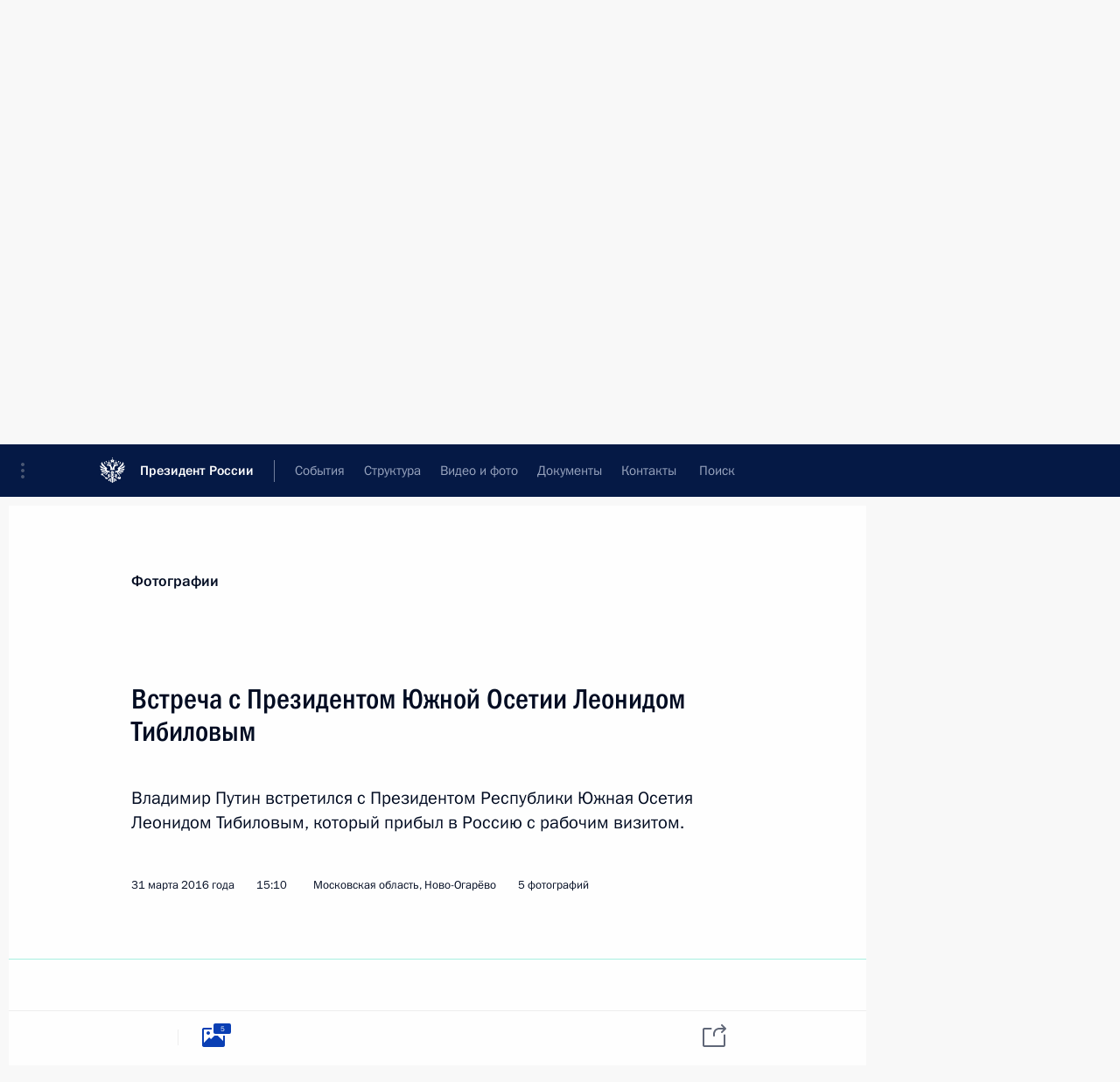

--- FILE ---
content_type: text/html; charset=UTF-8
request_url: http://kremlin.ru/catalog/persons/341/events/by-date/31.03.2016
body_size: 9399
content:
<!doctype html> <!--[if lt IE 7 ]> <html class="ie6" lang="ru"> <![endif]--> <!--[if IE 7 ]> <html class="ie7" lang="ru"> <![endif]--> <!--[if IE 8 ]> <html class="ie8" lang="ru"> <![endif]--> <!--[if IE 9 ]> <html class="ie9" lang="ru"> <![endif]--> <!--[if gt IE 8]><!--> <html lang="ru" class="no-js" itemscope="itemscope" xmlns="http://www.w3.org/1999/xhtml" itemtype="http://schema.org/CollectionPage" prefix="og: http://ogp.me/ns# video: http://ogp.me/ns/video# ya: http://webmaster.yandex.ru/vocabularies/"> <!--<![endif]--> <head> <meta charset="utf-8"/> <title itemprop="name">События ∙ Президент России</title> <meta name="description" content="Новости, стенограммы, фото и видеозаписи, документы, подписанные Президентом России, информация о деятельности Администрации"/> <meta name="keywords" content=""/> <meta itemprop="inLanguage" content="ru"/> <meta name="msapplication-TileColor" content="#091a42"> <meta name="theme-color" content="#ffffff"> <meta name="theme-color" content="#091A42" />  <meta name="viewport" content="width=device-width,initial-scale=1,minimum-scale=0.7,ya-title=#061a44"/>  <meta name="apple-mobile-web-app-capable" content="yes"/> <meta name="apple-mobile-web-app-title" content="Президент России"/> <meta name="format-detection" content="telephone=yes"/> <meta name="apple-mobile-web-app-status-bar-style" content="default"/>  <meta name="msapplication-TileColor" content="#061a44"/> <meta name="msapplication-TileImage" content="/static/mstile-144x144.png"/> <meta name="msapplication-allowDomainApiCalls" content="true"/> <meta name="msapplication-starturl" content="/"/> <meta name="theme-color" content="#061a44"/> <meta name="application-name" content="Президент России"/>   <meta property="og:site_name" content="Президент России"/>  <meta name="twitter:site" content="@KremlinRussia"/>       <link rel="icon" type="image/png" href="/static/favicon-32x32.png" sizes="32x32"/>   <link rel="icon" type="image/png" href="/static/favicon-96x96.png" sizes="96x96"/>   <link rel="icon" type="image/png" href="/static/favicon-16x16.png" sizes="16x16"/>    <link rel="icon" type="image/png" href="/static/android-chrome-192x192.png" sizes="192x192"/> <link rel="manifest" href="/static/ru/manifest.json"/>         <link rel="apple-touch-icon" href="/static/apple-touch-icon-57x57.png" sizes="57x57"/>   <link rel="apple-touch-icon" href="/static/apple-touch-icon-60x60.png" sizes="60x60"/>   <link rel="apple-touch-icon" href="/static/apple-touch-icon-72x72.png" sizes="72x72"/>   <link rel="apple-touch-icon" href="/static/apple-touch-icon-76x76.png" sizes="76x76"/>   <link rel="apple-touch-icon" href="/static/apple-touch-icon-114x114.png" sizes="114x114"/>   <link rel="apple-touch-icon" href="/static/apple-touch-icon-120x120.png" sizes="120x120"/>   <link rel="apple-touch-icon" href="/static/apple-touch-icon-144x144.png" sizes="144x144"/>   <link rel="apple-touch-icon" href="/static/apple-touch-icon-152x152.png" sizes="152x152"/>   <link rel="apple-touch-icon" href="/static/apple-touch-icon-180x180.png" sizes="180x180"/>               <link rel="stylesheet" type="text/css" media="all" href="/static/css/screen.css?ba15e963ac"/> <link rel="stylesheet" href="/static/css/print.css" media="print"/>  <!--[if lt IE 9]> <link rel="stylesheet" href="/static/css/ie8.css"/> <script type="text/javascript" src="/static/js/vendor/html5shiv.js"></script> <script type="text/javascript" src="/static/js/vendor/respond.src.js"></script> <script type="text/javascript" src="/static/js/vendor/Konsole.js"></script> <![endif]--> <!--[if lte IE 9]> <link rel="stylesheet" href="/static/css/ie9.css"/> <script type="text/javascript" src="/static/js/vendor/ierange-m2.js"></script> <![endif]--> <!--[if lte IE 6]> <link rel="stylesheet" href="/static/css/ie6.css"/> <![endif]--> <link rel="alternate" type="text/html" hreflang="en" href="http://en.kremlin.ru/catalog/persons/341/events/by-date/31.03.2016"/>   <link rel="author" href="/about"/> <link rel="home" href="/"/> <link rel="search" href="/opensearch.xml" title="Президент России" type="application/opensearchdescription+xml"/> <script type="text/javascript">
window.config = {staticUrl: '/static/',mediaUrl: 'http://static.kremlin.ru/media/',internalDomains: 'kremlin.ru|uznai-prezidenta.ru|openkremlin.ru|президент.рф|xn--d1abbgf6aiiy.xn--p1ai'};
</script></head> <body class=""> <div class="header" itemscope="itemscope" itemtype="http://schema.org/WPHeader" role="banner"> <div class="topline topline__menu"> <a class="topline__toggleaside" accesskey="=" aria-label="Меню портала" role="button" href="#sidebar" title="Меню портала"><i></i></a> <div class="topline__in"> <a href="/" class="topline__head" rel="home" accesskey="1" data-title="Президент России"> <i class="topline__logo"></i>Президент России</a> <div class="topline__togglemore" data-url="/mobile-menu"> <i class="topline__togglemore_button"></i> </div> <div class="topline__more"> <nav aria-label="Основное меню"> <ul class="nav"><li class="nav__item" itemscope="itemscope" itemtype="http://schema.org/SiteNavigationElement"> <a href="/events/president/news" class="nav__link is-active" accesskey="2" itemprop="url"><span itemprop="name">События</span></a> </li><li class="nav__item" itemscope="itemscope" itemtype="http://schema.org/SiteNavigationElement"> <a href="/structure/president" class="nav__link" accesskey="3" itemprop="url"><span itemprop="name">Структура</span></a> </li><li class="nav__item" itemscope="itemscope" itemtype="http://schema.org/SiteNavigationElement"> <a href="/multimedia/video" class="nav__link" accesskey="4" itemprop="url"><span itemprop="name">Видео и фото</span></a> </li><li class="nav__item" itemscope="itemscope" itemtype="http://schema.org/SiteNavigationElement"> <a href="/acts/news" class="nav__link" accesskey="5" itemprop="url"><span itemprop="name">Документы</span></a> </li><li class="nav__item" itemscope="itemscope" itemtype="http://schema.org/SiteNavigationElement"> <a href="/contacts" class="nav__link" accesskey="6" itemprop="url"><span itemprop="name">Контакты</span></a> </li> <li class="nav__item last" itemscope="itemscope" itemtype="http://schema.org/SiteNavigationElement"> <a class="nav__link nav__link_search" href="/search" accesskey="7" itemprop="url" title="Глобальный поиск по сайту"> <span itemprop="name">Поиск</span> </a> </li>  </ul> </nav> </div> </div> </div>  <div class="search"> <ul class="search__filter"> <li class="search__filter__item is-active"> <a class="search_without_filter">Искать на сайте</a> </li>   <li class="search__filter__item bank_docs"><a href="/acts/bank">или по банку документов</a></li>  </ul> <div class="search__in">   <form name="search" class="form search__form simple_search" method="get" action="/search" tabindex="-1" role="search" aria-labelledby="search__form__input__label"> <fieldset>  <legend> <label for="search__form__input" class="search__title_main" id="search__form__input__label">Введите запрос для поиска</label> </legend>  <input type="hidden" name="section" class="search__section_value"/> <input type="hidden" name="since" class="search__since_value"/> <input type="hidden" name="till" class="search__till_value"/> <span class="form__field input_wrapper"> <input type="text" name="query" class="search__form__input" id="search__form__input" lang="ru" accesskey="-"  required="required" size="74" title="Введите запрос для поиска" autocomplete="off" data-autocomplete-words-url="/_autocomplete/words" data-autocomplete-url="/_autocomplete"/> <i class="search_icon"></i> <span class="text_overflow__limiter"></span> </span> <span class="form__field button__wrapper">  <button id="search-simple-search-button" class="submit search__form__button">Найти</button> </span> </fieldset> </form>     <form name="doc_search" class="form search__form docs_search" method="get" tabindex="-1" action="/acts/bank/search"> <fieldset> <legend> Поиск по документам </legend>  <div class="form__field form__field_medium"> <label for="doc_search-title-or-number-input"> Название документа или его номер </label> <input type="text" name="title" id="doc_search-title-or-number-input" class="input_doc"  lang="ru" autocomplete="off"/> </div> <div class="form__field form__field_medium"> <label for="doc_search-text-input">Текст в документе</label> <input type="text" name="query" id="doc_search-text-input"  lang="ru"/> </div> <div class="form__field form__fieldlong"> <label for="doc_search-type-select">Вид документа</label> <div class="select2_wrapper"> <select id="doc_search-type-select" name="type" class="select2 dropdown_select"> <option value="" selected="selected"> Все </option>  <option value="3">Указ</option>  <option value="4">Распоряжение</option>  <option value="5">Федеральный закон</option>  <option value="6">Федеральный конституционный закон</option>  <option value="7">Послание</option>  <option value="8">Закон Российской Федерации о поправке к Конституции Российской Федерации</option>  <option value="1">Кодекс</option>  </select> </div> </div> <div class="form__field form__field_halflonger"> <label id="doc_search-force-label"> Дата вступления в силу...</label>   <div class="search__form__date period">      <a href="#" role="button" aria-describedby="doc_search-force-label" class="dateblock" data-target="#doc_search-force_since-input" data-min="1991-01-01" data-max="2028-10-11" data-value="2026-01-15" data-start-value="1991-01-01" data-end-value="2028-10-11" data-range="true">  </a> <a class="clear_date_filter hidden" href="#clear" role="button" aria-label="Сбросить дату"><i></i></a> </div>  <input type="hidden" name="force_since" id="doc_search-force_since-input" /> <input type="hidden" name="force_till" id="doc_search-force_till-input" />      </div> <div class="form__field form__field_halflonger"> <label>или дата принятия</label>   <div class="search__form__date period">      <a href="#" role="button" aria-describedby="doc_search-date-label" class="dateblock" data-target="#doc_search-date_since-input" data-min="1991-01-01" data-max="2026-01-15" data-value="2026-01-15" data-start-value="1991-01-01" data-end-value="2026-01-15" data-range="true">  </a> <a class="clear_date_filter hidden" href="#clear" role="button" aria-label="Сбросить дату"><i></i></a> </div>  <input type="hidden" name="date_since" id="doc_search-date_since-input" /> <input type="hidden" name="date_till" id="doc_search-date_till-input" />      </div> <div class="form__field form__fieldshort"> <button type="submit" class="submit search__form__button"> Найти документ </button> </div> </fieldset> <div class="pravo_link">Официальный портал правовой информации <a href="http://pravo.gov.ru/" target="_blank">pravo.gov.ru</a> </div> </form>   </div> </div>  <div class="topline_nav_mobile"></div>  </div> <div class="main-wrapper"> <div class="subnav-view" role="complementary" aria-label="Дополнительное меню">  <div class="content content_subnav"> <div class="wrapfix__holder wrapfix__holder_small"> <div class="wrapfix wrapfix_tags"> <div class="content_top__wrap">   <div class="content__in">  <div class="searchtop"> <nav class="searchtop__nav"> <a href="/catalog/persons" class="is-special">Все персоны</a> </nav> <div class="search_results"> <div class="search_results__keyword">Материалы по выбранной персоне</div> <div class="search_results__keyword hidden"> Тибилов, Леонид Харитонович<div class="text_overflow__limiter"></div> </div> </div> </div>  </div> <hr class="content__sep"/>   </div> </div> </div> </div>  </div> <div class="wrapsite"> <div class="content-view" role="main"> <div class="content content_person" data-section="Материалы по выбранной персоне" data-section-href="/catalog/persons/341/events"> <div class="content__in"> <div class="content__top__wrapper"> <div class="searchtop"> <div class="persona tags" itemscope="itemscope" itemtype="http://schema.org/Person"> <div class="persona__in">  <div class="persona__pic"> <img    src="http://static.kremlin.ru/media/events/persons/small/PIr59uNU83c.jpeg" srcset="http://static.kremlin.ru/media/events/persons/small2x/7KhYkSQYVZo.jpeg 2x" style="background:rgb(108, 74, 47);background:linear-gradient(180deg, #6c4a2f 0%, rgba(108,74,47,0) 100%),linear-gradient(0deg, #313e47 0%, rgba(49,62,71,0) 100%),linear-gradient(270deg, #d1ad98 0%, rgba(209,173,152,0) 100%),linear-gradient(90deg, #b38979 0%, rgba(179,137,121,0) 100%);"    width="140" height="140"  alt="Тибилов Леонид Харитонович" itemprop="image"/> </div>  <div class="persona__info"> <h2 class="persona__name">  <span itemprop="familyName">Тибилов</span>,<br/>  <span itemprop="givenName">Леонид</span> <span itemprop="alternativeName">Харитонович</span> </h2></div> </div> </div> </div> <div class="searchtop"> <hr class="sep sep_search"/> <ul class="subnav subnav_secondary subnav_special"><li><a class="is-active">Лента событий</a></li> <li class="is-right">    <div rel="alternate" class="searchtop__subscribe popup_link"> <span>Подписаться на ленту</span> <div class="popup"> <div class="popover events_wrapper"> <p class="subscribe_where">  <a target="_blank" rel="external" class="no-warning" href="http://cloud.feedly.com/#subscription%2Ffeed%2Fhttp://kremlin.ru/catalog/persons/341/events/feed">Добавить в Feedly</a> </p> <p class="subscribe_link"> <span class="subscribe_link_copy" rel="alternate">http://kremlin.ru/catalog/persons/341/events/feed</span>  </p> <p class="subscribe_info">Скопируйте ссылку в используемую вами программу-агрегатор новостей.</p> </div> </div> </div> </li> </ul> <hr class="sep sep_search"/> </div> </div> <div class="events">  <div class="entry-content lister-page" role="list" data-updates-url="/catalog/persons/341/events/last-items" data-url-template="/catalog/persons/341/events/page/PAGE" data-base-url="/catalog/persons/341/events" data-path="/catalog/persons/341/events/by-date/31.03.2016" data-page="1" data-pages="1"><div class="hentry hentry_event" itemscope="itemscope" itemtype="http://schema.org/NewsArticle"> <h3 class="hentry__title hentry__title_special"> <a href="/catalog/persons/341/events/54082" rel="bookmark" itemprop="url"><span class="entry-title p-name" itemprop="name">Встреча с Президентом Южной Осетии Леонидом Тибиловым</span>  <span class="hentry__meta">  <time class="published dt-published" datetime="2017-03-21" itemprop="datePublished">21 марта 2017 года, 16:30</time>  <span class="updated hidden" hidden="hidden">2017-03-21</span> <span class="author vcard hidden" hidden="hidden"><span class="fn">Отдел редакции официального сайта Президента России</span></span></span>   </a> </h3> </div> <div class="hentry hentry_event" itemscope="itemscope" itemtype="http://schema.org/NewsArticle"> <h3 class="hentry__title hentry__title_special"> <a href="/catalog/persons/341/events/51617" rel="bookmark" itemprop="url"><span class="entry-title p-name" itemprop="name">Встреча с Президентом Южной Осетии Леонидом Тибиловым</span>  <span class="hentry__meta">  <time class="published dt-published" datetime="2016-03-31" itemprop="datePublished">31 марта 2016 года, 15:10</time>  <span class="updated hidden" hidden="hidden">2016-03-31</span> <span class="author vcard hidden" hidden="hidden"><span class="fn">Отдел редакции официального сайта Президента России</span></span></span>   </a> </h3> </div> <div class="hentry hentry_event" itemscope="itemscope" itemtype="http://schema.org/NewsArticle"> <h3 class="hentry__title hentry__title_special"> <a href="/catalog/persons/341/events/50331" rel="bookmark" itemprop="url"><span class="entry-title p-name" itemprop="name">Поздравление Президенту Южной Осетии Леониду Тибилову с Днём Республики</span>  <span class="hentry__meta">  <time class="published dt-published" datetime="2015-09-20" itemprop="datePublished">20 сентября 2015 года, 11:00</time>  <span class="updated hidden" hidden="hidden">2015-09-20</span> <span class="author vcard hidden" hidden="hidden"><span class="fn">Отдел редакции официального сайта Президента России</span></span></span>   </a> </h3> </div> <div class="hentry hentry_event" itemscope="itemscope" itemtype="http://schema.org/NewsArticle"> <h3 class="hentry__title hentry__title_special"> <a href="/catalog/persons/341/events/49612" rel="bookmark" itemprop="url"><span class="entry-title p-name" itemprop="name">Встреча с Президентом Южной Осетии Леонидом Тибиловым</span>  <span class="hentry__meta">  <time class="published dt-published" datetime="2015-06-01" itemprop="datePublished">1 июня 2015 года, 16:10</time>  <span class="updated hidden" hidden="hidden">2015-06-01</span> <span class="author vcard hidden" hidden="hidden"><span class="fn">Отдел редакции официального сайта Президента России</span></span></span>   </a> </h3> </div> <div class="hentry hentry_event" itemscope="itemscope" itemtype="http://schema.org/NewsArticle"> <h3 class="hentry__title hentry__title_special"> <a href="/catalog/persons/341/events/49581" rel="bookmark" itemprop="url"><span class="entry-title p-name" itemprop="name">Владимир Путин встретится с Президентом Южной Осетии Леонидом Тибиловым</span>  <span class="hentry__meta">  <time class="published dt-published" datetime="2015-05-31" itemprop="datePublished">31 мая 2015 года, 15:05</time>  <span class="updated hidden" hidden="hidden">2015-06-02</span> <span class="author vcard hidden" hidden="hidden"><span class="fn">Отдел редакции официального сайта Президента России</span></span></span>   </a> </h3> </div> <div class="hentry hentry_event" itemscope="itemscope" itemtype="http://schema.org/NewsArticle"> <h3 class="hentry__title hentry__title_special"> <a href="/catalog/persons/341/events/49085" rel="bookmark" itemprop="url"><span class="entry-title p-name" itemprop="name">Телефонный разговор с Президентом Южной Осетии Леонидом Тибиловым</span>  <span class="hentry__meta">  <time class="published dt-published" datetime="2015-04-03" itemprop="datePublished">3 апреля 2015 года, 15:35</time>  <span class="updated hidden" hidden="hidden">2015-04-03</span> <span class="author vcard hidden" hidden="hidden"><span class="fn">Отдел редакции официального сайта Президента России</span></span></span>   </a> </h3> </div> <div class="hentry hentry_event" itemscope="itemscope" itemtype="http://schema.org/NewsArticle"> <h3 class="hentry__title hentry__title_special"> <a href="/catalog/persons/341/events/47873" rel="bookmark" itemprop="url"><span class="entry-title p-name" itemprop="name">Встреча с Президентом Южной Осетии Леонидом Тибиловым</span>  <span class="hentry__meta">  <time class="published dt-published" datetime="2015-03-18" itemprop="datePublished">18 марта 2015 года, 15:40</time>  <span class="updated hidden" hidden="hidden">2015-05-31</span> <span class="author vcard hidden" hidden="hidden"><span class="fn">Отдел редакции официального сайта Президента России</span></span></span>   </a> </h3> </div> <div class="hentry hentry_event" itemscope="itemscope" itemtype="http://schema.org/NewsArticle"> <h3 class="hentry__title hentry__title_special"> <a href="/catalog/persons/341/events/47876" rel="bookmark" itemprop="url"><span class="entry-title p-name" itemprop="name">Заявления для прессы по итогам переговоров с Президентом Республики Южная Осетия Леонидом Тибиловым</span>  <span class="hentry__meta">  <time class="published dt-published" datetime="2015-03-18" itemprop="datePublished">18 марта 2015 года, 15:30</time>  <span class="updated hidden" hidden="hidden">2015-05-15</span> <span class="author vcard hidden" hidden="hidden"><span class="fn">Отдел редакции официального сайта Президента России</span></span></span>   </a> </h3> </div> <div class="hentry hentry_event" itemscope="itemscope" itemtype="http://schema.org/NewsArticle"> <h3 class="hentry__title hentry__title_special"> <a href="/catalog/persons/341/events/47874" rel="bookmark" itemprop="url"><span class="entry-title p-name" itemprop="name">Начало встречи с Президентом Республики Южная Осетия Леонидом Тибиловым</span>  <span class="hentry__meta">  <time class="published dt-published" datetime="2015-03-18" itemprop="datePublished">18 марта 2015 года, 14:25</time>  <span class="updated hidden" hidden="hidden">2015-03-20</span> <span class="author vcard hidden" hidden="hidden"><span class="fn">Отдел редакции официального сайта Президента России</span></span></span>   </a> </h3> </div> <div class="hentry hentry_event" itemscope="itemscope" itemtype="http://schema.org/NewsArticle"> <h3 class="hentry__title hentry__title_special"> <a href="/catalog/persons/341/events/47850" rel="bookmark" itemprop="url"><span class="entry-title p-name" itemprop="name">Владимир Путин встретится с Президентом Южной Осетии Леонидом Тибиловым</span>  <span class="hentry__meta">  <time class="published dt-published" datetime="2015-03-13" itemprop="datePublished">13 марта 2015 года, 15:00</time>  <span class="updated hidden" hidden="hidden">2015-03-20</span> <span class="author vcard hidden" hidden="hidden"><span class="fn">Отдел редакции официального сайта Президента России</span></span></span>   </a> </h3> </div> <div class="hentry hentry_event" itemscope="itemscope" itemtype="http://schema.org/NewsArticle"> <h3 class="hentry__title hentry__title_special"> <a href="/catalog/persons/341/events/46649" rel="bookmark" itemprop="url"><span class="entry-title p-name" itemprop="name">Поздравление Президенту Южной Осетии Леониду Тибилову с Днём независимости</span>  <span class="hentry__meta">  <time class="published dt-published" datetime="2014-09-20" itemprop="datePublished">20 сентября 2014 года, 13:20</time>  <span class="updated hidden" hidden="hidden">2015-03-20</span> <span class="author vcard hidden" hidden="hidden"><span class="fn">Отдел редакции официального сайта Президента России</span></span></span>   </a> </h3> </div> <div class="hentry hentry_event" itemscope="itemscope" itemtype="http://schema.org/NewsArticle"> <h3 class="hentry__title hentry__title_special"> <a href="/catalog/persons/341/events/19246" rel="bookmark" itemprop="url"><span class="entry-title p-name" itemprop="name">Поздравление с Днём независимости Южной Осетии</span>  <span class="hentry__meta">  <time class="published dt-published" datetime="2013-09-20" itemprop="datePublished">20 сентября 2013 года, 10:00</time>  <span class="updated hidden" hidden="hidden">2015-03-20</span> <span class="author vcard hidden" hidden="hidden"><span class="fn">Отдел редакции официального сайта Президента России</span></span></span>   </a> </h3> </div> <div class="hentry hentry_event" itemscope="itemscope" itemtype="http://schema.org/NewsArticle"> <h3 class="hentry__title hentry__title_special"> <a href="/catalog/persons/341/events/19078" rel="bookmark" itemprop="url"><span class="entry-title p-name" itemprop="name">Поздравления главам Южной Осетии и Абхазии с пятой годовщиной признания Россией суверенитета этих республик</span>  <span class="hentry__meta">  <time class="published dt-published" datetime="2013-08-26" itemprop="datePublished">26 августа 2013 года, 11:00</time>  <span class="updated hidden" hidden="hidden">2015-03-20</span> <span class="author vcard hidden" hidden="hidden"><span class="fn">Отдел редакции официального сайта Президента России</span></span></span>   </a> </h3> </div> <div class="hentry hentry_event" itemscope="itemscope" itemtype="http://schema.org/NewsArticle"> <h3 class="hentry__title hentry__title_special"> <a href="/catalog/persons/341/events/18153" rel="bookmark" itemprop="url"><span class="entry-title p-name" itemprop="name">Встреча с Президентом Южной Осетии Леонидом Тибиловым</span>  <span class="hentry__meta">  <time class="published dt-published" datetime="2013-05-21" itemprop="datePublished">21 мая 2013 года, 20:30</time>  <span class="updated hidden" hidden="hidden">2015-03-20</span> <span class="author vcard hidden" hidden="hidden"><span class="fn">Отдел редакции официального сайта Президента России</span></span></span>   </a> </h3> </div> <div class="hentry hentry_event" itemscope="itemscope" itemtype="http://schema.org/NewsArticle"> <h3 class="hentry__title hentry__title_special"> <a href="/catalog/persons/341/events/18141" rel="bookmark" itemprop="url"><span class="entry-title p-name" itemprop="name">Владимир Путин встретится с Президентом Южной Осетии Леонидом Тибиловым</span>  <span class="hentry__meta">  <time class="published dt-published" datetime="2013-05-20" itemprop="datePublished">20 мая 2013 года, 16:00</time>  <span class="updated hidden" hidden="hidden">2015-03-20</span> <span class="author vcard hidden" hidden="hidden"><span class="fn">Отдел редакции официального сайта Президента России</span></span></span>   </a> </h3> </div> <div class="hentry hentry_event" itemscope="itemscope" itemtype="http://schema.org/NewsArticle"> <h3 class="hentry__title hentry__title_special"> <a href="/catalog/persons/341/events/16711" rel="bookmark" itemprop="url"><span class="entry-title p-name" itemprop="name">Заявления для прессы по итогам встречи с Президентом Южной Осетии Леонидом Тибиловым</span>  <span class="hentry__meta">  <time class="published dt-published" datetime="2012-10-24" itemprop="datePublished">24 октября 2012 года, 20:30</time>  <span class="updated hidden" hidden="hidden">2015-03-20</span> <span class="author vcard hidden" hidden="hidden"><span class="fn">Отдел редакции официального сайта Президента России</span></span></span>   </a> </h3> </div> <div class="hentry hentry_event" itemscope="itemscope" itemtype="http://schema.org/NewsArticle"> <h3 class="hentry__title hentry__title_special"> <a href="/catalog/persons/341/events/16710" rel="bookmark" itemprop="url"><span class="entry-title p-name" itemprop="name">Встреча с Президентом Южной Осетии Леонидом Тибиловым</span>  <span class="hentry__meta">  <time class="published dt-published" datetime="2012-10-24" itemprop="datePublished">24 октября 2012 года, 18:30</time>  <span class="updated hidden" hidden="hidden">2015-03-20</span> <span class="author vcard hidden" hidden="hidden"><span class="fn">Отдел редакции официального сайта Президента России</span></span></span>   </a> </h3> </div> <div class="hentry hentry_event" itemscope="itemscope" itemtype="http://schema.org/NewsArticle"> <h3 class="hentry__title hentry__title_special"> <a href="/catalog/persons/341/events/16701" rel="bookmark" itemprop="url"><span class="entry-title p-name" itemprop="name">Владимир Путин встретится с Президентом Южной Осетии Леонидом Тибиловым</span>  <span class="hentry__meta">  <time class="published dt-published" datetime="2012-10-23" itemprop="datePublished">23 октября 2012 года, 12:00</time>  <span class="updated hidden" hidden="hidden">2015-03-20</span> <span class="author vcard hidden" hidden="hidden"><span class="fn">Отдел редакции официального сайта Президента России</span></span></span>   </a> </h3> </div> <div class="hentry hentry_event" itemscope="itemscope" itemtype="http://schema.org/NewsArticle"> <h3 class="hentry__title hentry__title_special"> <a href="/catalog/persons/341/events/15329" rel="bookmark" itemprop="url"><span class="entry-title p-name" itemprop="name">Заявления для прессы по итогам российско-южноосетинских переговоров</span>  <span class="hentry__meta">  <time class="published dt-published" datetime="2012-05-12" itemprop="datePublished">12 мая 2012 года, 14:40</time>  <span class="updated hidden" hidden="hidden">2015-03-20</span> <span class="author vcard hidden" hidden="hidden"><span class="fn">Отдел редакции официального сайта Президента России</span></span></span>   </a> </h3> </div> <div class="hentry hentry_event" itemscope="itemscope" itemtype="http://schema.org/NewsArticle"> <h3 class="hentry__title hentry__title_special"> <a href="/catalog/persons/341/events/15324" rel="bookmark" itemprop="url"><span class="entry-title p-name" itemprop="name">Переговоры с Президентом Южной Осетии Леонидом Тибиловым</span>  <span class="hentry__meta">  <time class="published dt-published" datetime="2012-05-12" itemprop="datePublished">12 мая 2012 года, 14:30</time>  <span class="updated hidden" hidden="hidden">2015-03-20</span> <span class="author vcard hidden" hidden="hidden"><span class="fn">Отдел редакции официального сайта Президента России</span></span></span>   </a> </h3> </div> <div class="hentry hentry_event" itemscope="itemscope" itemtype="http://schema.org/NewsArticle"> <h3 class="hentry__title hentry__title_special"> <a href="/catalog/persons/341/events/15076" rel="bookmark" itemprop="url"><span class="entry-title p-name" itemprop="name">Телефонный разговор с Президентом Южной Осетии Леонидом Тибиловым</span>  <span class="hentry__meta">  <time class="published dt-published" datetime="2012-04-19" itemprop="datePublished">19 апреля 2012 года, 20:00</time>  <span class="updated hidden" hidden="hidden">2015-03-20</span> <span class="author vcard hidden" hidden="hidden"><span class="fn">Отдел редакции официального сайта Президента России</span></span></span>   </a> </h3> </div> <div class="hentry hentry_event" itemscope="itemscope" itemtype="http://schema.org/NewsArticle"> <h3 class="hentry__title hentry__title_special"> <a href="/catalog/persons/341/events/14996" rel="bookmark" itemprop="url"><span class="entry-title p-name" itemprop="name">Поздравление Леониду Тибилову с избранием на пост Президента Южной Осетии</span>  <span class="hentry__meta">  <time class="published dt-published" datetime="2012-04-10" itemprop="datePublished">10 апреля 2012 года, 14:50</time>  <span class="updated hidden" hidden="hidden">2015-03-20</span> <span class="author vcard hidden" hidden="hidden"><span class="fn">Отдел редакции официального сайта Президента России</span></span></span>   </a> </h3> </div>  </div>   </div> </div> </div><div class="promoted" role="region" aria-label="Важная новость"> <div class="promoted__in"> <a href="http://kremlin.ru/events/president/news/78815" class="promoted__entry"> <div class="promoted__block"> <h3 class="promoted__title one_line">Итоги года с Владимиром Путиным</h3> <div class="promoted__image" aria-hidden="true"><img class="promoted__pic" src="http://static.kremlin.ru/media/events/highlight-images/index/fzEDJwEHYA9iFG4u4xT5AgHnFbZd1gP2.jpg" srcset="http://static.kremlin.ru/media/events/highlight-images/index/fzEDJwEHYA9iFG4u4xT5AgHnFbZd1gP2.jpg 1x,http://static.kremlin.ru/media/events/highlight-images/index2x/u2gcuc9XLXBfFrCcHWk63NlAXhnM5RyA.jpg 2x" style="background:rgb(42, 29, 47);background:linear-gradient(90deg, #2a1d2f 0%, rgba(42,29,47,0) 100%),linear-gradient(270deg, #5e83f4 0%, rgba(94,131,244,0) 100%),linear-gradient(180deg, #f3d7d3 0%, rgba(243,215,211,0) 100%),linear-gradient(0deg, #935363 0%, rgba(147,83,99,0) 100%);"  width="140" height="100" alt="Итоги года с Владимиром Путиным"/></div> <span class="promoted__date"> 19 декабря 2025 года</span> </div> </a> </div> <div class="gradient-shadow"></div> </div> </div><div class="footer" id="footer" itemscope="itemscope" itemtype="http://schema.org/WPFooter"> <div class="footer__in"> <div role="complementary" aria-label="Карта портала"> <div class="footer__mobile"> <a href="/"> <i class="footer__logo_mob"></i> <div class="mobile_title">Президент России</div> <div class="mobile_caption">Версия официального сайта для мобильных устройств</div> </a> </div> <div class="footer__col col_mob"> <h2 class="footer_title">Разделы сайта Президента<br/>России</h2> <ul class="footer_list nav_mob"><li class="footer_list_item" itemscope="itemscope" itemtype="http://schema.org/SiteNavigationElement"> <a href="/events/president/news"  class="is-active" itemprop="url"> <span itemprop="name">События</span> </a> </li> <li class="footer_list_item" itemscope="itemscope" itemtype="http://schema.org/SiteNavigationElement"> <a href="/structure/president"  itemprop="url"> <span itemprop="name">Структура</span> </a> </li> <li class="footer_list_item" itemscope="itemscope" itemtype="http://schema.org/SiteNavigationElement"> <a href="/multimedia/video"  itemprop="url"> <span itemprop="name">Видео и фото</span> </a> </li> <li class="footer_list_item" itemscope="itemscope" itemtype="http://schema.org/SiteNavigationElement"> <a href="/acts/news"  itemprop="url"> <span itemprop="name">Документы</span> </a> </li> <li class="footer_list_item" itemscope="itemscope" itemtype="http://schema.org/SiteNavigationElement"> <a href="/contacts"  itemprop="url"> <span itemprop="name">Контакты</span> </a> </li>  <li class="footer__search footer_list_item footer__search_open" itemscope="itemscope" itemtype="http://schema.org/SiteNavigationElement"> <a href="/search" itemprop="url"> <i></i> <span itemprop="name">Поиск</span> </a> </li> <li class="footer__search footer_list_item footer__search_hidden" itemscope="itemscope" itemtype="http://schema.org/SiteNavigationElement"> <a href="/search" itemprop="url"> <i></i> <span itemprop="name">Поиск</span> </a> </li> <li class="footer__smi footer_list_item" itemscope="itemscope" itemtype="http://schema.org/SiteNavigationElement"> <a href="/press/announcements" itemprop="url" class="is-special"><i></i><span itemprop="name">Для СМИ</span></a> </li> <li class="footer_list_item" itemscope="itemscope" itemtype="http://schema.org/SiteNavigationElement"> <a href="/subscribe" itemprop="url"><i></i><span itemprop="name">Подписаться</span></a> </li> <li class="footer_list_item hidden_mob" itemscope="itemscope" itemtype="http://schema.org/SiteNavigationElement"> <a href="/catalog/glossary" itemprop="url" rel="glossary"><span itemprop="name">Справочник</span></a> </li> </ul> <ul class="footer_list"> <li class="footer__special" itemscope="itemscope" itemtype="http://schema.org/SiteNavigationElement"> <a href="http://special.kremlin.ru/events/president/news" itemprop="url" class="is-special no-warning"><i></i><span itemprop="name">Версия для людей с ограниченными возможностями</span></a> </li> </ul> <ul class="footer_list nav_mob"> <li itemscope="itemscope" itemtype="http://schema.org/SiteNavigationElement" class="language footer_list_item">   <a href="http://en.kremlin.ru/catalog/persons/341/events/by-date/31.03.2016" rel="alternate" hreflang="en" itemprop="url" class=" no-warning"> <span itemprop="name"> English </span> </a> <meta itemprop="inLanguage" content="en"/>   </li> </ul> </div> <div class="footer__col"> <h2 class="footer_title">Информационные ресурсы<br/>Президента России</h2> <ul class="footer_list"> <li class="footer__currentsite footer_list_item" itemscope="itemscope" itemtype="http://schema.org/SiteNavigationElement"> <a href="/" itemprop="url">Президент России<span itemprop="name">Текущий ресурс</span> </a> </li> <li class="footer_list_item"> <a href="http://kremlin.ru/acts/constitution" class="no-warning">Конституция России</a> </li> <li class="footer_list_item"> <a href="http://flag.kremlin.ru/" class="no-warning" rel="external">Государственная символика</a> </li> <li class="footer_list_item"> <a href="https://letters.kremlin.ru/" class="no-warning" rel="external">Обратиться к Президенту</a> </li>  <li class="footer_list_item"> <a href="http://kids.kremlin.ru/" class="no-warning" rel="external"> Президент России —<br/>гражданам школьного возраста </a> </li> <li class="footer_list_item"> <a href="http://tours.kremlin.ru/" class="no-warning" rel="external">Виртуальный тур по<br/>Кремлю</a> </li>  <li class="footer_list_item"> <a href="http://putin.kremlin.ru/" class="no-warning" rel="external">Владимир Путин —<br/>личный сайт</a> </li>  <li class="footer_list_item"> <a href="http://nature.kremlin.ru" class="no-warning" rel="external"> Дикая природа России </a> </li>  </ul> </div> <div class="footer__col"> <h2 class="footer_title">Официальные сетевые ресурсы<br/>Президента России</h2> <ul class="footer_list"> <li class="footer_list_item"> <a href="https://t.me/news_kremlin" rel="me" target="_blank">Telegram-канал</a> </li>  <li class="footer_list_item"> <a href="https://max.ru/news_kremlin" rel="me" target="_blank"> MAX </a> </li> <li class="footer_list_item"> <a href="https://vk.com/kremlin_news" rel="me" target="_blank"> ВКонтакте </a> </li>  <li class="footer_list_item"> <a href="https://rutube.ru/u/kremlin/" rel="me" target="_blank">Rutube</a> </li> <li class="footer_list_item"> <a href="http://www.youtube.ru/user/kremlin" rel="me" target="_blank">YouTube</a> </li> </ul> </div>  <div class="footer__col footer__col_last"> <h2 class="footer_title">Правовая и техническая информация</h2> <ul class="footer_list technical_info"> <li class="footer_list_item" itemscope="itemscope" itemtype="http://schema.org/SiteNavigationElement"> <a href="/about" itemprop="url"> <span itemprop="name">О портале</span> </a> </li> <li class="footer_list_item" itemscope="itemscope" itemtype="http://schema.org/SiteNavigationElement"> <a href="/about/copyrights" itemprop="url"><span itemprop="name">Об использовании информации сайта</span></a> </li> <li class="footer_list_item" itemscope="itemscope" itemtype="http://schema.org/SiteNavigationElement"> <a href="/about/privacy" itemprop="url"><span itemprop="name">О персональных данных пользователей</span></a> </li> <li class="footer_list_item" itemscope="itemscope" itemtype="http://schema.org/SiteNavigationElement"> <a href="/contacts#mailto" itemprop="url"><span itemprop="name">Написать в редакцию</span></a> </li> </ul> </div> </div> <div role="contentinfo"> <div class="footer__license"> <p>Все материалы сайта доступны по лицензии:</p> <p><a href="http://creativecommons.org/licenses/by/4.0/deed.ru" hreflang="ru" class="underline" rel="license" target="_blank">Creative Commons Attribution 4.0 International</a></p> </div> <div class="footer__copy"><span class="flag_white">Администрация </span><span class="flag_blue">Президента России</span><span class="flag_red">2026 год</span> </div> </div> <div class="footer__logo"></div> </div> </div> </div> </div> <div class="gallery__wrap"> <div class="gallery__overlay"></div> <div class="gallery" role="complementary" aria-label="Полноэкранная галерея"></div> </div> <div class="read" role="complementary" aria-label="Материал для чтения"></div> <div class="wrapsite__outside hidden-print"><div class="wrapsite__overlay"></div></div><div class="sidebar" tabindex="-1" itemscope="itemscope" itemtype="http://schema.org/WPSideBar"> <div class="sidebar__content">    <div class="sidebar_lang">  <div class="sidebar_title_wrapper is-visible"> <h2 class="sidebar_title">Официальные сетевые ресурсы</h2> <h3 class="sidebar_title sidebar_title_caption">Президента России</h3> </div> <div class="sidebar_title_wrapper hidden"> <h2 class="sidebar_title">Official Internet Resources</h2> <h3 class="sidebar_title sidebar_title_caption">of the President of Russia</h3> </div> <span class="sidebar_lang_item sidebar_lang_first"> <a tabindex="-1" rel="alternate" hreflang="ru" itemprop="url" > <span>Русский</span> </a> </span><span class="sidebar_lang_item"> <a tabindex="0" href="http://en.kremlin.ru/catalog/persons/341/events/by-date/31.03.2016" rel="alternate" hreflang="en" itemprop="url" class="is-active"> <span>English</span> </a> </span> <meta itemprop="inLanguage" content="en"/>   </div> <ul class="sidebar_list">  <li itemscope="itemscope" itemtype="http://schema.org/SiteNavigationElement"> <a href="/press/announcements" class="sidebar__special" itemprop="url" tabindex="0"><span itemprop="name">Для СМИ</span></a> </li> <li itemscope="itemscope" itemtype="http://schema.org/SiteNavigationElement"> <a href="http://special.kremlin.ru/events/president/news" class="sidebar__special no-warning" itemprop="url" tabindex="0"><span itemprop="name">Специальная версия для людей с ограниченными возможностями</span></a> </li>  <li itemscope="itemscope" itemtype="http://schema.org/SiteNavigationElement"> <a href="https://t.me/news_kremlin" class="sidebar__special" itemprop="url" tabindex="0" rel="me" target="_blank" ><span itemprop="name">Telegram-канал</span></a> </li>  <li itemscope="itemscope" itemtype="http://schema.org/SiteNavigationElement"> <a href="https://max.ru/news_kremlin" class="sidebar__special" itemprop="url" tabindex="0" rel="me" target="_blank" ><span itemprop="name"> MAX </span></a> </li> <li itemscope="itemscope" itemtype="http://schema.org/SiteNavigationElement"> <a href="https://vk.com/kremlin_news" class="sidebar__special" itemprop="url" tabindex="0" rel="me" target="_blank" ><span itemprop="name"> ВКонтакте </span></a> </li>  <li itemscope="itemscope" itemtype="http://schema.org/SiteNavigationElement"> <a href="https://rutube.ru/u/kremlin/" class="sidebar__special" itemprop="url" tabindex="0" rel="me" target="_blank" ><span itemprop="name">Rutube</span></a> </li> <li itemscope="itemscope" itemtype="http://schema.org/SiteNavigationElement"> <a href="http://www.youtube.ru/user/kremlin" class="sidebar__special" itemprop="url" tabindex="0" rel="me" target="_blank" ><span itemprop="name">YouTube</span></a> </li> </ul> <ul class="sidebar_list sidebar_list_other"> <li itemscope="itemscope" itemtype="http://schema.org/SiteNavigationElement">  <a href="/" class="no-warning --active-item" itemprop="url" tabindex="0">  <span itemprop="name">Сайт Президента России</span> </a> </li>  <li itemscope="itemscope" itemtype="http://schema.org/SiteNavigationElement">  <a href="/acts/constitution" class="no-warning" itemprop="url" tabindex="0">  <span itemprop="name">Конституция России </span> </a> </li>  <li itemscope="itemscope" itemtype="http://schema.org/SiteNavigationElement">  <a href="http://flag.kremlin.ru/" class="no-warning" itemprop="url" tabindex="0" rel="external">  <span itemprop="name">Государственная символика</span></a> </li> <li itemscope="itemscope" itemtype="http://schema.org/SiteNavigationElement"> <a href="https://letters.kremlin.ru/" class="no-warning" itemprop="url" tabindex="0" rel="external"><span itemprop="name">Обратиться к Президенту</span></a> </li>  <li itemscope="itemscope" itemtype="http://schema.org/SiteNavigationElement"> <a href="http://kids.kremlin.ru/" class="no-warning" itemprop="url" tabindex="0" rel="external"><span itemprop="name"> Президент России — гражданам<br/>школьного возраста </span></a> </li> <li itemscope="itemscope" itemtype="http://schema.org/SiteNavigationElement"> <a href="http://tours.kremlin.ru/" class="no-warning" itemprop="url" tabindex="0" rel="external"><span itemprop="name"> Виртуальный тур по Кремлю </span></a> </li>  <li itemscope="itemscope" itemtype="http://schema.org/SiteNavigationElement">  <a href="http://putin.kremlin.ru/" class="no-warning" itemprop="url" tabindex="0" rel="external">  <span itemprop="name">Владимир Путин — личный сайт</span> </a> </li> <li itemscope="itemscope" itemtype="http://schema.org/SiteNavigationElement"> <a href="http://20.kremlin.ru/" class="no-warning" itemprop="url" tabindex="0" rel="external"><span itemprop="name">Путин. 20 лет</span></a> </li>  <li itemscope="itemscope" itemtype="http://schema.org/SiteNavigationElement"> <a href="http://nature.kremlin.ru/" class="no-warning last-in-focus" itemprop="url" tabindex="0" rel="external"><span itemprop="name"> Дикая природа России </span></a> </li>  </ul> </div> <p class="sidebar__signature">Администрация Президента России<br/>2026 год</p> </div><script type="text/javascript" src="/static/js/app.js?afe42f8600"></script></body> </html>